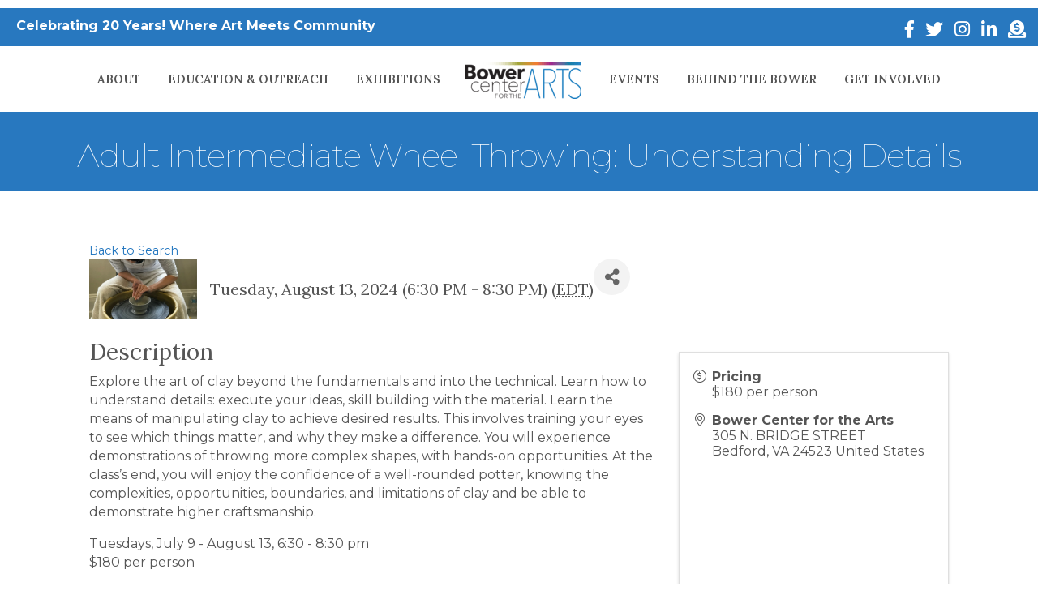

--- FILE ---
content_type: application/javascript
request_url: https://members.bowercenter.org/Content/PublicWidgets/Partners.js
body_size: 2768
content:
(function (document) {
    (function() {
        var l = getScriptTagData();
        var url = '//' + l.domain + '/api/widget/analytics';
        getData(url, function (data) {
            if ((data || {}).Enabled) {
                (function (b, d, a, c) { b.getElementById(d) || (c = b.getElementsByTagName(a)[0], a = b.createElement(a), a.type = "text/javascript", a.async = !0, a.src = '//' + l.domain + "/GZContent/analytics/gza.js", c.parentNode.insertBefore(a, c)) })(document, "mni-analytics-script", "script");
            }
        });
    })();

    var queueVarName = '_mnipartq';
    // utilities
    function getScriptTagData() {
        var scripts = document.getElementsByTagName('script');

        for (var i = 0; i < scripts.length; i++) {
            var script = scripts[i],
                match = script.src.match(/^((https?:)?\/\/([^/]+))\/.+\/publicwidgets\/partners\.(min\.)?js/i);

            if (match) {
                return {
                    protocol: match[2] || window.location.protocol,
                    origin: match[1] || window.location.origin,
                    domain: match[3] || window.location.host
                };
            }
        }
        return {
            protocol: window.location.protocol,
            origin: window.location.origin,
            domain: window.location.host
        };
    }
    function parseUrl(param) {
        return (!!param.push) ? param.join(',') : param;
    }
    function getUrl(params, valid) {
        var l = getScriptTagData();
        var v = valid ? valid.reduce(function(o,k) { o[k] = true; return o; }, {}) : null;
        var args = Object.keys(params)
            .filter(function (k) { return !v || !!v[k] })
            .map(function (k) { return k + '=' + parseUrl(params[k]) });

        return '//' + l.domain + '/api/widget/partners'+(args.length ? "?"+args.join('&'):"");
    }
    function createXHR() {
        if (window.XMLHttpRequest)
            try { return new XMLHttpRequest(); } catch (e) { }

        if (window.ActiveXObject) {
            try { return new ActiveXObject("MSXML2.XMLHTTP"); } catch (e) { }
            try { return new ActiveXObject("Microsoft.XMLHTTP"); } catch (e) { }
        }
    }
    function getData(url, callback) {
        var xhr = createXHR();
        xhr.open('GET', url, true);
        //xhr.setRequestHeader('X-Requested-With', 'XMLHttpRequest');
        xhr.setRequestHeader('Accept', 'application/json, text/javascript, */*');
        xhr.onreadystatechange = function () {
            if (this.readyState == 4 && this.status == 200)
                callback(JSON.parse(this.responseText));
        };
        xhr.send();
    }
    function send(props) {
        var analytics = (window.gza || function () { })();
        if (analytics) {
            analytics.track('Partner', props);
        }
    }
    var widgets = window[queueVarName].reduce(function (o,k) {
        var params = k[0].split('.');
        var id = params[0];
        var arg = params[1];
        if(!o[id]) o[id] = {};
        if (!o[id].loaded) o[id][arg] = k[1];
        return o;
    }, {});

    Object.keys(widgets).forEach(function (k) { Init(k, widgets[k]); });

    var render = function (id, params, items, format) {
        var width = (items[0] || {}).Width;
        var height = (items[0] || {}).Height;
        return '<div class="mni-partners-widget transition-' + (params['animation'] ? "fade" : "flash")+'">' +
            //'<div class="edge"></div>' +
            '<div class="mni-partners-container">' +
                '<ul class="partners">' +
                    items.reduce(function (o, k) { return o + format(k) }, '') +
                '</ul>' +
            '</div>' +
        '</div>' +
            '<style> #' + id + ' .mni-partners-widget { text-align: center; } #' + id + ' .mni-partners-container { ' + (width ? ('max-width:' + width + 'px;width:100%;') : '') + (height ? ('height:' + height + 'px;') : '') + ' display: inline-block; } #' + id + ' .mni-partners-widget .partners { margin: 0px; padding: 0px; position: relative; } #' + id + ' .mni-partners-widget .partner { position: absolute; } #' + id + ' .mni-partners-widget.transition-fade .partner { -webkit-transition: opacity 1s ease; -moz-transition: opacity 1s ease; -ms-transition: opacity 1s ease; -o-transition: opacity 1s ease; transition: opacity 1s ease; opacity: 0; height: 0; overflow: hidden; } #' + id + ' .mni-partners-widget.transition-fade .partner.mn-active { opacity: 1; height: auto; } #' + id + ' .mni-partners-widget.transition-flash .partner { display:none; } #' + id +' .mni-partners-widget.transition-flash .partner.mn-active { display:block; }</style>';
    };
    function Init(id, params) {
        var format = function (item) {
            return '<li class="partner" ' +
                'data-partner-id="' + (item.AdvertisementId || 0) + '" ' +
                'data-partner-slug="' + (item.AdvertisementSlug || 0) + '" ' +
                'data-location-id="' + (item.AdvertisementPlacementId || 0) + '" ' +
                'data-location-slug="' + (item.LocationSlug || 0) + '" ' +
                'data-tenant-id="' + (item.TenantKey || 0) + '">' +
                    '<a href="' + item.URL + '" target="' + item.Target + '" >'+
                        '<image src="' + item.Image + '" alt="' + item.ImageShortDescription + '"/>'+
                    '</a>'+
                '</li>';
        }
        var id = params['create'];
        getData(getUrl(params, ['type', 'max', 'v', 'pageId', 'position', 'categoryItemId', 'parentCategoryId']), function (items) {
            document.getElementById(id).innerHTML = render(id, params, items, format);

            var partners = document.querySelectorAll('#' + id + ' .partner');
            if (partners.length) {
                for (const partner of partners) {
                    partner.addEventListener('click', function () {
                        send({
                            action: 'click',
                            id: this.dataset.partnerId,
                            idSlug: this.dataset.partnerSlug,
                            location: this.dataset.locationId,
                            locationSlug: this.dataset.locationSlug,
                            tenant: this.dataset.tenantId
                        });
                    });
                }

                var all = partners.length;
                var current = all - 2;
                var timeout = null;
                var delay = params['delay'] || 5;
                function changeImg(b) {
                    var currentPartner = partners[(all - ((Math.abs(b ? --current : ++current) % all) + 1))];
                    var triggerAnalytics = !currentPartner.classList.contains('mn-active');
                    
                    partners.forEach(function (p) { p.classList.remove('mn-active'); });
                    currentPartner.classList.add('mn-active');

                    if (triggerAnalytics) {
                        send({
                            action: 'view',
                            id: currentPartner.dataset.partnerId,
                            idSlug: currentPartner.dataset.partnerSlug,
                            location: currentPartner.dataset.locationId,
                            locationSlug: currentPartner.dataset.locationSlug,
                            tenant: currentPartner.dataset.tenantId
                        });
                    }                        
                }
                function dChangeImg(b) {
                    if (timeout) clearInterval(timeout);
                    timeout = setInterval(changeImg, (delay * 1000));
                    changeImg(b);
                }
                dChangeImg();
            }
        });
    }
})(window.document)
